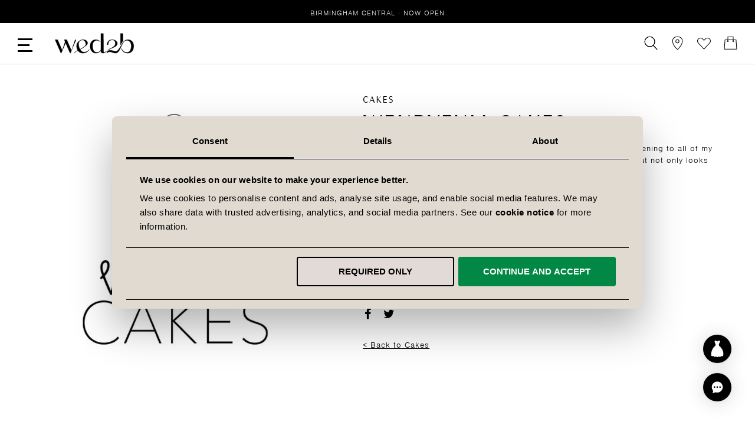

--- FILE ---
content_type: text/html; charset=utf-8
request_url: https://www.google.com/recaptcha/api2/anchor?ar=1&k=6Lf7yTcaAAAAAFeAK4dvakmyfNfJBTVeajVjyvXl&co=aHR0cHM6Ly93d3cud2VkMmIuY29tOjQ0Mw..&hl=en&v=PoyoqOPhxBO7pBk68S4YbpHZ&theme=light&size=invisible&badge=inline&anchor-ms=20000&execute-ms=30000&cb=7f99xvgwrnh0
body_size: 48892
content:
<!DOCTYPE HTML><html dir="ltr" lang="en"><head><meta http-equiv="Content-Type" content="text/html; charset=UTF-8">
<meta http-equiv="X-UA-Compatible" content="IE=edge">
<title>reCAPTCHA</title>
<style type="text/css">
/* cyrillic-ext */
@font-face {
  font-family: 'Roboto';
  font-style: normal;
  font-weight: 400;
  font-stretch: 100%;
  src: url(//fonts.gstatic.com/s/roboto/v48/KFO7CnqEu92Fr1ME7kSn66aGLdTylUAMa3GUBHMdazTgWw.woff2) format('woff2');
  unicode-range: U+0460-052F, U+1C80-1C8A, U+20B4, U+2DE0-2DFF, U+A640-A69F, U+FE2E-FE2F;
}
/* cyrillic */
@font-face {
  font-family: 'Roboto';
  font-style: normal;
  font-weight: 400;
  font-stretch: 100%;
  src: url(//fonts.gstatic.com/s/roboto/v48/KFO7CnqEu92Fr1ME7kSn66aGLdTylUAMa3iUBHMdazTgWw.woff2) format('woff2');
  unicode-range: U+0301, U+0400-045F, U+0490-0491, U+04B0-04B1, U+2116;
}
/* greek-ext */
@font-face {
  font-family: 'Roboto';
  font-style: normal;
  font-weight: 400;
  font-stretch: 100%;
  src: url(//fonts.gstatic.com/s/roboto/v48/KFO7CnqEu92Fr1ME7kSn66aGLdTylUAMa3CUBHMdazTgWw.woff2) format('woff2');
  unicode-range: U+1F00-1FFF;
}
/* greek */
@font-face {
  font-family: 'Roboto';
  font-style: normal;
  font-weight: 400;
  font-stretch: 100%;
  src: url(//fonts.gstatic.com/s/roboto/v48/KFO7CnqEu92Fr1ME7kSn66aGLdTylUAMa3-UBHMdazTgWw.woff2) format('woff2');
  unicode-range: U+0370-0377, U+037A-037F, U+0384-038A, U+038C, U+038E-03A1, U+03A3-03FF;
}
/* math */
@font-face {
  font-family: 'Roboto';
  font-style: normal;
  font-weight: 400;
  font-stretch: 100%;
  src: url(//fonts.gstatic.com/s/roboto/v48/KFO7CnqEu92Fr1ME7kSn66aGLdTylUAMawCUBHMdazTgWw.woff2) format('woff2');
  unicode-range: U+0302-0303, U+0305, U+0307-0308, U+0310, U+0312, U+0315, U+031A, U+0326-0327, U+032C, U+032F-0330, U+0332-0333, U+0338, U+033A, U+0346, U+034D, U+0391-03A1, U+03A3-03A9, U+03B1-03C9, U+03D1, U+03D5-03D6, U+03F0-03F1, U+03F4-03F5, U+2016-2017, U+2034-2038, U+203C, U+2040, U+2043, U+2047, U+2050, U+2057, U+205F, U+2070-2071, U+2074-208E, U+2090-209C, U+20D0-20DC, U+20E1, U+20E5-20EF, U+2100-2112, U+2114-2115, U+2117-2121, U+2123-214F, U+2190, U+2192, U+2194-21AE, U+21B0-21E5, U+21F1-21F2, U+21F4-2211, U+2213-2214, U+2216-22FF, U+2308-230B, U+2310, U+2319, U+231C-2321, U+2336-237A, U+237C, U+2395, U+239B-23B7, U+23D0, U+23DC-23E1, U+2474-2475, U+25AF, U+25B3, U+25B7, U+25BD, U+25C1, U+25CA, U+25CC, U+25FB, U+266D-266F, U+27C0-27FF, U+2900-2AFF, U+2B0E-2B11, U+2B30-2B4C, U+2BFE, U+3030, U+FF5B, U+FF5D, U+1D400-1D7FF, U+1EE00-1EEFF;
}
/* symbols */
@font-face {
  font-family: 'Roboto';
  font-style: normal;
  font-weight: 400;
  font-stretch: 100%;
  src: url(//fonts.gstatic.com/s/roboto/v48/KFO7CnqEu92Fr1ME7kSn66aGLdTylUAMaxKUBHMdazTgWw.woff2) format('woff2');
  unicode-range: U+0001-000C, U+000E-001F, U+007F-009F, U+20DD-20E0, U+20E2-20E4, U+2150-218F, U+2190, U+2192, U+2194-2199, U+21AF, U+21E6-21F0, U+21F3, U+2218-2219, U+2299, U+22C4-22C6, U+2300-243F, U+2440-244A, U+2460-24FF, U+25A0-27BF, U+2800-28FF, U+2921-2922, U+2981, U+29BF, U+29EB, U+2B00-2BFF, U+4DC0-4DFF, U+FFF9-FFFB, U+10140-1018E, U+10190-1019C, U+101A0, U+101D0-101FD, U+102E0-102FB, U+10E60-10E7E, U+1D2C0-1D2D3, U+1D2E0-1D37F, U+1F000-1F0FF, U+1F100-1F1AD, U+1F1E6-1F1FF, U+1F30D-1F30F, U+1F315, U+1F31C, U+1F31E, U+1F320-1F32C, U+1F336, U+1F378, U+1F37D, U+1F382, U+1F393-1F39F, U+1F3A7-1F3A8, U+1F3AC-1F3AF, U+1F3C2, U+1F3C4-1F3C6, U+1F3CA-1F3CE, U+1F3D4-1F3E0, U+1F3ED, U+1F3F1-1F3F3, U+1F3F5-1F3F7, U+1F408, U+1F415, U+1F41F, U+1F426, U+1F43F, U+1F441-1F442, U+1F444, U+1F446-1F449, U+1F44C-1F44E, U+1F453, U+1F46A, U+1F47D, U+1F4A3, U+1F4B0, U+1F4B3, U+1F4B9, U+1F4BB, U+1F4BF, U+1F4C8-1F4CB, U+1F4D6, U+1F4DA, U+1F4DF, U+1F4E3-1F4E6, U+1F4EA-1F4ED, U+1F4F7, U+1F4F9-1F4FB, U+1F4FD-1F4FE, U+1F503, U+1F507-1F50B, U+1F50D, U+1F512-1F513, U+1F53E-1F54A, U+1F54F-1F5FA, U+1F610, U+1F650-1F67F, U+1F687, U+1F68D, U+1F691, U+1F694, U+1F698, U+1F6AD, U+1F6B2, U+1F6B9-1F6BA, U+1F6BC, U+1F6C6-1F6CF, U+1F6D3-1F6D7, U+1F6E0-1F6EA, U+1F6F0-1F6F3, U+1F6F7-1F6FC, U+1F700-1F7FF, U+1F800-1F80B, U+1F810-1F847, U+1F850-1F859, U+1F860-1F887, U+1F890-1F8AD, U+1F8B0-1F8BB, U+1F8C0-1F8C1, U+1F900-1F90B, U+1F93B, U+1F946, U+1F984, U+1F996, U+1F9E9, U+1FA00-1FA6F, U+1FA70-1FA7C, U+1FA80-1FA89, U+1FA8F-1FAC6, U+1FACE-1FADC, U+1FADF-1FAE9, U+1FAF0-1FAF8, U+1FB00-1FBFF;
}
/* vietnamese */
@font-face {
  font-family: 'Roboto';
  font-style: normal;
  font-weight: 400;
  font-stretch: 100%;
  src: url(//fonts.gstatic.com/s/roboto/v48/KFO7CnqEu92Fr1ME7kSn66aGLdTylUAMa3OUBHMdazTgWw.woff2) format('woff2');
  unicode-range: U+0102-0103, U+0110-0111, U+0128-0129, U+0168-0169, U+01A0-01A1, U+01AF-01B0, U+0300-0301, U+0303-0304, U+0308-0309, U+0323, U+0329, U+1EA0-1EF9, U+20AB;
}
/* latin-ext */
@font-face {
  font-family: 'Roboto';
  font-style: normal;
  font-weight: 400;
  font-stretch: 100%;
  src: url(//fonts.gstatic.com/s/roboto/v48/KFO7CnqEu92Fr1ME7kSn66aGLdTylUAMa3KUBHMdazTgWw.woff2) format('woff2');
  unicode-range: U+0100-02BA, U+02BD-02C5, U+02C7-02CC, U+02CE-02D7, U+02DD-02FF, U+0304, U+0308, U+0329, U+1D00-1DBF, U+1E00-1E9F, U+1EF2-1EFF, U+2020, U+20A0-20AB, U+20AD-20C0, U+2113, U+2C60-2C7F, U+A720-A7FF;
}
/* latin */
@font-face {
  font-family: 'Roboto';
  font-style: normal;
  font-weight: 400;
  font-stretch: 100%;
  src: url(//fonts.gstatic.com/s/roboto/v48/KFO7CnqEu92Fr1ME7kSn66aGLdTylUAMa3yUBHMdazQ.woff2) format('woff2');
  unicode-range: U+0000-00FF, U+0131, U+0152-0153, U+02BB-02BC, U+02C6, U+02DA, U+02DC, U+0304, U+0308, U+0329, U+2000-206F, U+20AC, U+2122, U+2191, U+2193, U+2212, U+2215, U+FEFF, U+FFFD;
}
/* cyrillic-ext */
@font-face {
  font-family: 'Roboto';
  font-style: normal;
  font-weight: 500;
  font-stretch: 100%;
  src: url(//fonts.gstatic.com/s/roboto/v48/KFO7CnqEu92Fr1ME7kSn66aGLdTylUAMa3GUBHMdazTgWw.woff2) format('woff2');
  unicode-range: U+0460-052F, U+1C80-1C8A, U+20B4, U+2DE0-2DFF, U+A640-A69F, U+FE2E-FE2F;
}
/* cyrillic */
@font-face {
  font-family: 'Roboto';
  font-style: normal;
  font-weight: 500;
  font-stretch: 100%;
  src: url(//fonts.gstatic.com/s/roboto/v48/KFO7CnqEu92Fr1ME7kSn66aGLdTylUAMa3iUBHMdazTgWw.woff2) format('woff2');
  unicode-range: U+0301, U+0400-045F, U+0490-0491, U+04B0-04B1, U+2116;
}
/* greek-ext */
@font-face {
  font-family: 'Roboto';
  font-style: normal;
  font-weight: 500;
  font-stretch: 100%;
  src: url(//fonts.gstatic.com/s/roboto/v48/KFO7CnqEu92Fr1ME7kSn66aGLdTylUAMa3CUBHMdazTgWw.woff2) format('woff2');
  unicode-range: U+1F00-1FFF;
}
/* greek */
@font-face {
  font-family: 'Roboto';
  font-style: normal;
  font-weight: 500;
  font-stretch: 100%;
  src: url(//fonts.gstatic.com/s/roboto/v48/KFO7CnqEu92Fr1ME7kSn66aGLdTylUAMa3-UBHMdazTgWw.woff2) format('woff2');
  unicode-range: U+0370-0377, U+037A-037F, U+0384-038A, U+038C, U+038E-03A1, U+03A3-03FF;
}
/* math */
@font-face {
  font-family: 'Roboto';
  font-style: normal;
  font-weight: 500;
  font-stretch: 100%;
  src: url(//fonts.gstatic.com/s/roboto/v48/KFO7CnqEu92Fr1ME7kSn66aGLdTylUAMawCUBHMdazTgWw.woff2) format('woff2');
  unicode-range: U+0302-0303, U+0305, U+0307-0308, U+0310, U+0312, U+0315, U+031A, U+0326-0327, U+032C, U+032F-0330, U+0332-0333, U+0338, U+033A, U+0346, U+034D, U+0391-03A1, U+03A3-03A9, U+03B1-03C9, U+03D1, U+03D5-03D6, U+03F0-03F1, U+03F4-03F5, U+2016-2017, U+2034-2038, U+203C, U+2040, U+2043, U+2047, U+2050, U+2057, U+205F, U+2070-2071, U+2074-208E, U+2090-209C, U+20D0-20DC, U+20E1, U+20E5-20EF, U+2100-2112, U+2114-2115, U+2117-2121, U+2123-214F, U+2190, U+2192, U+2194-21AE, U+21B0-21E5, U+21F1-21F2, U+21F4-2211, U+2213-2214, U+2216-22FF, U+2308-230B, U+2310, U+2319, U+231C-2321, U+2336-237A, U+237C, U+2395, U+239B-23B7, U+23D0, U+23DC-23E1, U+2474-2475, U+25AF, U+25B3, U+25B7, U+25BD, U+25C1, U+25CA, U+25CC, U+25FB, U+266D-266F, U+27C0-27FF, U+2900-2AFF, U+2B0E-2B11, U+2B30-2B4C, U+2BFE, U+3030, U+FF5B, U+FF5D, U+1D400-1D7FF, U+1EE00-1EEFF;
}
/* symbols */
@font-face {
  font-family: 'Roboto';
  font-style: normal;
  font-weight: 500;
  font-stretch: 100%;
  src: url(//fonts.gstatic.com/s/roboto/v48/KFO7CnqEu92Fr1ME7kSn66aGLdTylUAMaxKUBHMdazTgWw.woff2) format('woff2');
  unicode-range: U+0001-000C, U+000E-001F, U+007F-009F, U+20DD-20E0, U+20E2-20E4, U+2150-218F, U+2190, U+2192, U+2194-2199, U+21AF, U+21E6-21F0, U+21F3, U+2218-2219, U+2299, U+22C4-22C6, U+2300-243F, U+2440-244A, U+2460-24FF, U+25A0-27BF, U+2800-28FF, U+2921-2922, U+2981, U+29BF, U+29EB, U+2B00-2BFF, U+4DC0-4DFF, U+FFF9-FFFB, U+10140-1018E, U+10190-1019C, U+101A0, U+101D0-101FD, U+102E0-102FB, U+10E60-10E7E, U+1D2C0-1D2D3, U+1D2E0-1D37F, U+1F000-1F0FF, U+1F100-1F1AD, U+1F1E6-1F1FF, U+1F30D-1F30F, U+1F315, U+1F31C, U+1F31E, U+1F320-1F32C, U+1F336, U+1F378, U+1F37D, U+1F382, U+1F393-1F39F, U+1F3A7-1F3A8, U+1F3AC-1F3AF, U+1F3C2, U+1F3C4-1F3C6, U+1F3CA-1F3CE, U+1F3D4-1F3E0, U+1F3ED, U+1F3F1-1F3F3, U+1F3F5-1F3F7, U+1F408, U+1F415, U+1F41F, U+1F426, U+1F43F, U+1F441-1F442, U+1F444, U+1F446-1F449, U+1F44C-1F44E, U+1F453, U+1F46A, U+1F47D, U+1F4A3, U+1F4B0, U+1F4B3, U+1F4B9, U+1F4BB, U+1F4BF, U+1F4C8-1F4CB, U+1F4D6, U+1F4DA, U+1F4DF, U+1F4E3-1F4E6, U+1F4EA-1F4ED, U+1F4F7, U+1F4F9-1F4FB, U+1F4FD-1F4FE, U+1F503, U+1F507-1F50B, U+1F50D, U+1F512-1F513, U+1F53E-1F54A, U+1F54F-1F5FA, U+1F610, U+1F650-1F67F, U+1F687, U+1F68D, U+1F691, U+1F694, U+1F698, U+1F6AD, U+1F6B2, U+1F6B9-1F6BA, U+1F6BC, U+1F6C6-1F6CF, U+1F6D3-1F6D7, U+1F6E0-1F6EA, U+1F6F0-1F6F3, U+1F6F7-1F6FC, U+1F700-1F7FF, U+1F800-1F80B, U+1F810-1F847, U+1F850-1F859, U+1F860-1F887, U+1F890-1F8AD, U+1F8B0-1F8BB, U+1F8C0-1F8C1, U+1F900-1F90B, U+1F93B, U+1F946, U+1F984, U+1F996, U+1F9E9, U+1FA00-1FA6F, U+1FA70-1FA7C, U+1FA80-1FA89, U+1FA8F-1FAC6, U+1FACE-1FADC, U+1FADF-1FAE9, U+1FAF0-1FAF8, U+1FB00-1FBFF;
}
/* vietnamese */
@font-face {
  font-family: 'Roboto';
  font-style: normal;
  font-weight: 500;
  font-stretch: 100%;
  src: url(//fonts.gstatic.com/s/roboto/v48/KFO7CnqEu92Fr1ME7kSn66aGLdTylUAMa3OUBHMdazTgWw.woff2) format('woff2');
  unicode-range: U+0102-0103, U+0110-0111, U+0128-0129, U+0168-0169, U+01A0-01A1, U+01AF-01B0, U+0300-0301, U+0303-0304, U+0308-0309, U+0323, U+0329, U+1EA0-1EF9, U+20AB;
}
/* latin-ext */
@font-face {
  font-family: 'Roboto';
  font-style: normal;
  font-weight: 500;
  font-stretch: 100%;
  src: url(//fonts.gstatic.com/s/roboto/v48/KFO7CnqEu92Fr1ME7kSn66aGLdTylUAMa3KUBHMdazTgWw.woff2) format('woff2');
  unicode-range: U+0100-02BA, U+02BD-02C5, U+02C7-02CC, U+02CE-02D7, U+02DD-02FF, U+0304, U+0308, U+0329, U+1D00-1DBF, U+1E00-1E9F, U+1EF2-1EFF, U+2020, U+20A0-20AB, U+20AD-20C0, U+2113, U+2C60-2C7F, U+A720-A7FF;
}
/* latin */
@font-face {
  font-family: 'Roboto';
  font-style: normal;
  font-weight: 500;
  font-stretch: 100%;
  src: url(//fonts.gstatic.com/s/roboto/v48/KFO7CnqEu92Fr1ME7kSn66aGLdTylUAMa3yUBHMdazQ.woff2) format('woff2');
  unicode-range: U+0000-00FF, U+0131, U+0152-0153, U+02BB-02BC, U+02C6, U+02DA, U+02DC, U+0304, U+0308, U+0329, U+2000-206F, U+20AC, U+2122, U+2191, U+2193, U+2212, U+2215, U+FEFF, U+FFFD;
}
/* cyrillic-ext */
@font-face {
  font-family: 'Roboto';
  font-style: normal;
  font-weight: 900;
  font-stretch: 100%;
  src: url(//fonts.gstatic.com/s/roboto/v48/KFO7CnqEu92Fr1ME7kSn66aGLdTylUAMa3GUBHMdazTgWw.woff2) format('woff2');
  unicode-range: U+0460-052F, U+1C80-1C8A, U+20B4, U+2DE0-2DFF, U+A640-A69F, U+FE2E-FE2F;
}
/* cyrillic */
@font-face {
  font-family: 'Roboto';
  font-style: normal;
  font-weight: 900;
  font-stretch: 100%;
  src: url(//fonts.gstatic.com/s/roboto/v48/KFO7CnqEu92Fr1ME7kSn66aGLdTylUAMa3iUBHMdazTgWw.woff2) format('woff2');
  unicode-range: U+0301, U+0400-045F, U+0490-0491, U+04B0-04B1, U+2116;
}
/* greek-ext */
@font-face {
  font-family: 'Roboto';
  font-style: normal;
  font-weight: 900;
  font-stretch: 100%;
  src: url(//fonts.gstatic.com/s/roboto/v48/KFO7CnqEu92Fr1ME7kSn66aGLdTylUAMa3CUBHMdazTgWw.woff2) format('woff2');
  unicode-range: U+1F00-1FFF;
}
/* greek */
@font-face {
  font-family: 'Roboto';
  font-style: normal;
  font-weight: 900;
  font-stretch: 100%;
  src: url(//fonts.gstatic.com/s/roboto/v48/KFO7CnqEu92Fr1ME7kSn66aGLdTylUAMa3-UBHMdazTgWw.woff2) format('woff2');
  unicode-range: U+0370-0377, U+037A-037F, U+0384-038A, U+038C, U+038E-03A1, U+03A3-03FF;
}
/* math */
@font-face {
  font-family: 'Roboto';
  font-style: normal;
  font-weight: 900;
  font-stretch: 100%;
  src: url(//fonts.gstatic.com/s/roboto/v48/KFO7CnqEu92Fr1ME7kSn66aGLdTylUAMawCUBHMdazTgWw.woff2) format('woff2');
  unicode-range: U+0302-0303, U+0305, U+0307-0308, U+0310, U+0312, U+0315, U+031A, U+0326-0327, U+032C, U+032F-0330, U+0332-0333, U+0338, U+033A, U+0346, U+034D, U+0391-03A1, U+03A3-03A9, U+03B1-03C9, U+03D1, U+03D5-03D6, U+03F0-03F1, U+03F4-03F5, U+2016-2017, U+2034-2038, U+203C, U+2040, U+2043, U+2047, U+2050, U+2057, U+205F, U+2070-2071, U+2074-208E, U+2090-209C, U+20D0-20DC, U+20E1, U+20E5-20EF, U+2100-2112, U+2114-2115, U+2117-2121, U+2123-214F, U+2190, U+2192, U+2194-21AE, U+21B0-21E5, U+21F1-21F2, U+21F4-2211, U+2213-2214, U+2216-22FF, U+2308-230B, U+2310, U+2319, U+231C-2321, U+2336-237A, U+237C, U+2395, U+239B-23B7, U+23D0, U+23DC-23E1, U+2474-2475, U+25AF, U+25B3, U+25B7, U+25BD, U+25C1, U+25CA, U+25CC, U+25FB, U+266D-266F, U+27C0-27FF, U+2900-2AFF, U+2B0E-2B11, U+2B30-2B4C, U+2BFE, U+3030, U+FF5B, U+FF5D, U+1D400-1D7FF, U+1EE00-1EEFF;
}
/* symbols */
@font-face {
  font-family: 'Roboto';
  font-style: normal;
  font-weight: 900;
  font-stretch: 100%;
  src: url(//fonts.gstatic.com/s/roboto/v48/KFO7CnqEu92Fr1ME7kSn66aGLdTylUAMaxKUBHMdazTgWw.woff2) format('woff2');
  unicode-range: U+0001-000C, U+000E-001F, U+007F-009F, U+20DD-20E0, U+20E2-20E4, U+2150-218F, U+2190, U+2192, U+2194-2199, U+21AF, U+21E6-21F0, U+21F3, U+2218-2219, U+2299, U+22C4-22C6, U+2300-243F, U+2440-244A, U+2460-24FF, U+25A0-27BF, U+2800-28FF, U+2921-2922, U+2981, U+29BF, U+29EB, U+2B00-2BFF, U+4DC0-4DFF, U+FFF9-FFFB, U+10140-1018E, U+10190-1019C, U+101A0, U+101D0-101FD, U+102E0-102FB, U+10E60-10E7E, U+1D2C0-1D2D3, U+1D2E0-1D37F, U+1F000-1F0FF, U+1F100-1F1AD, U+1F1E6-1F1FF, U+1F30D-1F30F, U+1F315, U+1F31C, U+1F31E, U+1F320-1F32C, U+1F336, U+1F378, U+1F37D, U+1F382, U+1F393-1F39F, U+1F3A7-1F3A8, U+1F3AC-1F3AF, U+1F3C2, U+1F3C4-1F3C6, U+1F3CA-1F3CE, U+1F3D4-1F3E0, U+1F3ED, U+1F3F1-1F3F3, U+1F3F5-1F3F7, U+1F408, U+1F415, U+1F41F, U+1F426, U+1F43F, U+1F441-1F442, U+1F444, U+1F446-1F449, U+1F44C-1F44E, U+1F453, U+1F46A, U+1F47D, U+1F4A3, U+1F4B0, U+1F4B3, U+1F4B9, U+1F4BB, U+1F4BF, U+1F4C8-1F4CB, U+1F4D6, U+1F4DA, U+1F4DF, U+1F4E3-1F4E6, U+1F4EA-1F4ED, U+1F4F7, U+1F4F9-1F4FB, U+1F4FD-1F4FE, U+1F503, U+1F507-1F50B, U+1F50D, U+1F512-1F513, U+1F53E-1F54A, U+1F54F-1F5FA, U+1F610, U+1F650-1F67F, U+1F687, U+1F68D, U+1F691, U+1F694, U+1F698, U+1F6AD, U+1F6B2, U+1F6B9-1F6BA, U+1F6BC, U+1F6C6-1F6CF, U+1F6D3-1F6D7, U+1F6E0-1F6EA, U+1F6F0-1F6F3, U+1F6F7-1F6FC, U+1F700-1F7FF, U+1F800-1F80B, U+1F810-1F847, U+1F850-1F859, U+1F860-1F887, U+1F890-1F8AD, U+1F8B0-1F8BB, U+1F8C0-1F8C1, U+1F900-1F90B, U+1F93B, U+1F946, U+1F984, U+1F996, U+1F9E9, U+1FA00-1FA6F, U+1FA70-1FA7C, U+1FA80-1FA89, U+1FA8F-1FAC6, U+1FACE-1FADC, U+1FADF-1FAE9, U+1FAF0-1FAF8, U+1FB00-1FBFF;
}
/* vietnamese */
@font-face {
  font-family: 'Roboto';
  font-style: normal;
  font-weight: 900;
  font-stretch: 100%;
  src: url(//fonts.gstatic.com/s/roboto/v48/KFO7CnqEu92Fr1ME7kSn66aGLdTylUAMa3OUBHMdazTgWw.woff2) format('woff2');
  unicode-range: U+0102-0103, U+0110-0111, U+0128-0129, U+0168-0169, U+01A0-01A1, U+01AF-01B0, U+0300-0301, U+0303-0304, U+0308-0309, U+0323, U+0329, U+1EA0-1EF9, U+20AB;
}
/* latin-ext */
@font-face {
  font-family: 'Roboto';
  font-style: normal;
  font-weight: 900;
  font-stretch: 100%;
  src: url(//fonts.gstatic.com/s/roboto/v48/KFO7CnqEu92Fr1ME7kSn66aGLdTylUAMa3KUBHMdazTgWw.woff2) format('woff2');
  unicode-range: U+0100-02BA, U+02BD-02C5, U+02C7-02CC, U+02CE-02D7, U+02DD-02FF, U+0304, U+0308, U+0329, U+1D00-1DBF, U+1E00-1E9F, U+1EF2-1EFF, U+2020, U+20A0-20AB, U+20AD-20C0, U+2113, U+2C60-2C7F, U+A720-A7FF;
}
/* latin */
@font-face {
  font-family: 'Roboto';
  font-style: normal;
  font-weight: 900;
  font-stretch: 100%;
  src: url(//fonts.gstatic.com/s/roboto/v48/KFO7CnqEu92Fr1ME7kSn66aGLdTylUAMa3yUBHMdazQ.woff2) format('woff2');
  unicode-range: U+0000-00FF, U+0131, U+0152-0153, U+02BB-02BC, U+02C6, U+02DA, U+02DC, U+0304, U+0308, U+0329, U+2000-206F, U+20AC, U+2122, U+2191, U+2193, U+2212, U+2215, U+FEFF, U+FFFD;
}

</style>
<link rel="stylesheet" type="text/css" href="https://www.gstatic.com/recaptcha/releases/PoyoqOPhxBO7pBk68S4YbpHZ/styles__ltr.css">
<script nonce="mbOAxqgMdsdBcZBEVpxMSQ" type="text/javascript">window['__recaptcha_api'] = 'https://www.google.com/recaptcha/api2/';</script>
<script type="text/javascript" src="https://www.gstatic.com/recaptcha/releases/PoyoqOPhxBO7pBk68S4YbpHZ/recaptcha__en.js" nonce="mbOAxqgMdsdBcZBEVpxMSQ">
      
    </script></head>
<body><div id="rc-anchor-alert" class="rc-anchor-alert"></div>
<input type="hidden" id="recaptcha-token" value="[base64]">
<script type="text/javascript" nonce="mbOAxqgMdsdBcZBEVpxMSQ">
      recaptcha.anchor.Main.init("[\x22ainput\x22,[\x22bgdata\x22,\x22\x22,\[base64]/[base64]/[base64]/[base64]/[base64]/[base64]/KGcoTywyNTMsTy5PKSxVRyhPLEMpKTpnKE8sMjUzLEMpLE8pKSxsKSksTykpfSxieT1mdW5jdGlvbihDLE8sdSxsKXtmb3IobD0odT1SKEMpLDApO08+MDtPLS0pbD1sPDw4fFooQyk7ZyhDLHUsbCl9LFVHPWZ1bmN0aW9uKEMsTyl7Qy5pLmxlbmd0aD4xMDQ/[base64]/[base64]/[base64]/[base64]/[base64]/[base64]/[base64]\\u003d\x22,\[base64]\\u003d\\u003d\x22,\x22b04sasKhwqrDiXHDhgQxw4nCtX/Dg8OnUsKzwrN5wo7DjcKBwro1wrTCisKyw590w4hmwrvDrMOAw4/CrTzDhxrCj8OCbTTCocK5FMOgwpLCvEjDgcK+w7ZNf8Kuw78JA8O3dcK7woYyPcKQw6PDn8OKRDjCjVvDoVYVwrsQW29KNRTDh23Co8O4NRtRw4EtwpNrw7vDh8KAw4kKP8Ksw6p5wpkjwqnCsTHDj23CvMK7w4HDr1/Cs8O+wo7CqyDCosOzR8KHGx7ClQvCn0fDpMOGOkRLwqrDjcOqw6Z7RhNOwrbDtWfDkMK6USTCtMOUw77CpsKUwpHCkMK7wrsywo/CvEvCoCPCvVDDiMKaKBrDsMKjGsO+RcOuC1lLw6bCjU3Dlh0Rw4zChMOSwoVfCsKiPyBREsKsw5UTwrnChsOZJMKjYRp3wpvDq23DkkQoJAbDgsOYwp5Gw6RMwr/CpHfCqcOpWcOcwr4oO8OpHMKkw7XDkXEzN8OdU0zCgx/DtT8WaMOyw6bDg0syeMKRwqFQJsO7UgjCsMKiPMK3QMOBBTjCrsOxP8O8FUMOeGTDlMKCP8KWwrdNE2ZWw4sdVsKqw6HDtcOmE8KpwrZTV2vDskbCpG9NJsKpP8ONw4XDoR/DtsKELcO0GHfCh8OdGU0ydiDCihzChMOww6XDiyjDh0xDw4JqcSAJElBOd8KrwqHDgQHCkjXDjcOyw7c4wqZLwo4OQsKlccOmw5lhHTE3Yk7DtHMbfsOawrNnwq/[base64]/w6nDsUJYwpkTwqFXwp4uwq7CgF/CgMKHKhvCq2PDpcOBGGDCmMKuaiHCtMOyd2Qiw4/CuHbDv8OOWMKTaw/CtMKBw5vDrsKVwrnDgEQVUHhCTcKIFklZwoFzYsOIwrpLN3huw7/CuRE1JyB5w5HDkMOvFsOGw5FWw5N5w7UhwrLDkFp5KQlFOjtOEHfCqcOSbzMCK1LDvGDDnCHDnsObNndQNH8Te8KXwr/DqEZdNSQsw4LChcOgIsO5w54wcsOrDnINN3fCiMK+BAnCsSdpd8K2w6fCk8KREMKeCcOABR3DosOjwrPDhDHDlV59RMKHwqXDrcOfw7ZXw5gOw5PCqlHDmDpZGsOCwozCk8KWIDRFaMK+w5ZDwrTDtF3CocK5QH8ow4oywo5yU8KOagIMb8OVU8O/w7PCpw10wr1jwrPDn2oTwoI/w63DncKZZ8KBw4rDlXJJw4NwGg8Mw6rDocKTw4/DuMOAdn7Dn0/[base64]/BcKReMKMwobCisKxw5XDksKFw5hCwqPCh8OTNsOmCMOjQhLCksOfwrJEwqEiwrglbzvCtgzCrAFYGcOsNC7Dv8KvdcKvdkDCrsO1AsOLc3LDm8OPVirDiRfDnsOMNsKTPSjDkMKoSEUoXEtnUsOkNw4Vw6dPSsKow7htw7rCklI4wp/CrcKMw77DhMKUKcKwcgNiNDQ1WwrDisOYE2t4F8OiXXrCtcKUw5fCtWw9w4nDisOybCEQwrkzMMKSXsKmTinCksKnwqA3S0DDhMOONcOkw5M8wrHDlRfCuBbDhQNWw5wWwqHDkcOqwrcVN2/Dq8ODwonDoCN2w6TDhsKSDcKZwobDrxHDiMOuwo/CrsK7wofDu8OdwrfDrHrDksOzw4NTRj1pwpbCnsOJw7DDuTM/NxnCpGVeacKnNsOow7DDvcKow6l3wqdCScO4ZS3DkAfDp1DDgcKnP8Oxw6NPKcO9ZMOGwrXCssOCMsOWXcO4w5jDpRk+UcKPMG/CrlnCrHzDvUh3w4gDKw7CosK0wo7DucKTOcKCAMK4dMKLZ8KeFX5AwpcyV1chwrPCocOVNjTDrcKqK8OowocywqIse8OLwqrDiMOhPcOVOiTDk8KZJSVRRW/[base64]/CgUJPMcKLworDgBDCjn/Cn21PHMOGwokCAg4zHMKUwrQDw6DCg8Ouw5VcwqnDpB8UwpjCogzCjcKnwp5GQ2rChxXDs1PCkz7Dv8OwwrZBwpjCpVhDIsKRQSbDqjpdEyDCswXDhsOGw4zCkMO0wrPDkyLCpVs/f8OowqDCmMOeWsK2w4UowpLDr8KTwoFHwrc/w45qBsOUwp1oKcO7woEcw79oTcKUw5ZCw6rDrX9pwqjDqMKvXlXCuRZxHSTCssOWVcONw7fCu8Ouwp8xKlXDgsO6w67Cu8KCV8KWAVvCq3Nlw71Kw6zCjcKNwqbCvMKSV8KQw6B3wqIJwq/CosO4S2FuSldDwpF8wqQNwqvCq8Ksw7fDix3DhkzDhcKvJTnClMK2fcODWMK0YMK4OQDCosOaw5EMwprCozY2NCTChMKqwqAtVcKGMErCjRfDsn8xwplxTCx9wrM1ecOQGXvCtSjCoMOow6trw4UBw7jCu1vDnsKCwps4woR8wqBxwqccAALCu8KvwpwHLsKTYcK/wqN3Xid2FBYlDMKaw7EWw6HDnHI+wpXDhQI3U8K9L8KLVMKCYsKdw7RLU8OWw5kGw4XDjwVHwogKDcKuwoYQGjt8wowfL2DDpkN0wrVbI8O1w6TCisKVQFhUwp4AJgfCnkjDucKow5VXwoMFw6/Cu1HDicKKwojDrcOwfhwKw4fCpErCucOhUSzCnMOoPcKvwo3CsBHCucOgI8ONEUrDnk9uwqPDhsKPQ8KNwr/Ct8Oww6rDvhMTwpzCvz4KwpkKwqhQwpPCpcOeBF/[base64]/[base64]/[base64]/DiQ5Rw7NZwqh9w5oGwrvDiygIQMKvc8ORw6DDucOqw6k9wpbDuMOqw5DDg3cxwqAvw6LDrH/Cl3LDjQbCr3/CksKzw6jDnsOPYHN8wq45wofDrkrCgMKEwr/Digd0PUTDvsOIQ2kPLsOaYiIywrrDvxnCt8KrEGnCj8OTK8KTw7DCkMOjwo3DvcOkwrvChmhswqctD8KLw44HwpUkwoLClCvDpcOyUgDChMOhdG7DgcOkb15zEsOaa8KBwpDCrsOJwqrDhgQ0B0/Do8KMwrBlwo/DvkLDpMKow4vDicKuw7Fpw5PCvcKkSxvDvz5yNSbDjBRTw7R1GF/CoBDChcKsOA/DtsKtw5dFNyUEWMOGFMKvwpfDucK3wrDDvGEaUWvCsMOieMKHw4x5OGXCg8Krw6jCoUAyci7DjsO/e8K4wpbCjA9Aw69Bwo7Do8OwdcO2wp7Cql/ClmA4w77DnzBKwpbDmMKqwprCjsK3GcOEwpzCgHrCskrCnUppw4DDkSnCjsKaAX4MBMKjw5XDlCA6PTrDm8OkTsK3wqDDnizDocOlLsO/JUljcMOxUcOQbHgybcOfAsKow4LCnsKewpXCu1RFw6VZw6rDl8OSO8OPecKvO8O7M8O8VMKew7XDhkPCglvDq2lTCsKCw5nCvcO/wqXDvMK1IsONwoTDmRc7LT/DgQzDrSZjGMKnw7PDrinDiXwTFcOuwoBYwr5pVyTCrkgUUsKQwpvCp8ORw7BCMcKxKsKiw5RUwpYvwqPDosKTwpInBnHDosK/wpk0w4AaJcOYJ8Kkw5XDulI+NsKeWsOww7bDsMKCQTFGwpDDswrDu3bDjjdLQVUTEx3DscOfO1cWwqXDsBrCpn3CuMKiwrTDocKrfSjCvwvChmJwTXbDu1/ClB7DvcOVFw7Di8K1w6fDuHVDw65ewrzCqhrDhsKXAMOzwovDjMKgwpPDrSh6w4TDoQ5ww5nCgMOmwqbColhUwoXCpVzCo8KVCcO5w4PDukpGwpZ7ZznDhcOfwotfwpxse0NEw4LDql9HwqBywqbDqSoNYR5Nw6BBwo/Cvm1Lw65tw5TCrWXDn8OGPMOOw6nDqsKrb8Oww6svQ8Kdwr8Rw7QJw7rDmsOZNXMvw6nCkcOYwoNLw5rCoQ/DvcKhFSbDjS9vwrvCjMKrw7JbwoJ9ZcKHPEx3PTcRJ8KGRsKWwrNiTTHCksO8QVnDpsOBwonDr8K6w50OYMKGKcOxIMOedmwUw4QsHAPCv8KIw5ovw4AcJywYwqTDtTbDr8OFw59YwqpvTsOmOMKJwq8dwqwowrbDni7DnsKVDiNGw4zDsxfCnTHCh3rDgHTDlh/CvsOFwoVEccOBcXtXYcKsAcKSNBhwCCnCjyXDh8OSw7rCjnFMwpgqFGZhw5FLwrtEwrzDmWTDiHkaw5s+YTXCq8ONw4nCgsO6OH9zWMK9KlckwrtoScOVf8O/[base64]/Dv8KRw7XCmD/CsMKqwoDDgsKgw75MfkA8wp3CumfDrcKqV2FhT8OJaA1iw6zDpMKnw4fClhVXwoc0w7pQwoPDqsKCA1Uzw7LDiMO3RcO/w4pfLC7Ck8KyDD8awrF3G8K7w6bDtmXChk7Ch8OoEFXDssOdwrLDvcOwSm/Ck8OSw7Ele2TCqcKAwohcwrTCqE9xbETDnwrCkMOLbyPCjcKBcEREOMKoCMOcHsKcw5YOw4rDhD1dd8OWFcKtH8ObBsOJQWXCoUvCuRbCg8K0OsKJP8KVw7o8VsKuScKqwq45wpFlDgs0PcKYTQzDlsKmwrrDv8ONw7vCqsOxZMOfdMOjY8OvY8ONwol/wpvClDHCuGB2eXPCvcKJYXLDnywcelvDj2tbwqYSCsK5Zk3CpjN/woEzwqDCkEbDpcO9w5Qjw7Mjw7gMY3DDn8OOwppbeW5BwoLCgW7Cp8OHAMOMZ8Ozwr7DkB4+PyF+MBnCklbDkAjDj0nDmnwwZigFbcOaHB/Cnj7DlU/DtcOIwoTDusOgd8KAwpQ2YcO2bcKGw47CoTnClU9KZ8K+w6ZGOFkSRGghY8OeRG/[base64]/wqlRKsOLwoDDmC/DrMOmw6Rgwod/[base64]/Do8K+P8KOwpPDqnQqScO7wp5OWsOfGDrDuVANGEoEPVPChMKBw4bDn8KqwonDo8OFfcKyRxofw5fCjnN6wqoqS8KnTS7DnsK+w5XDmMO5wpHDn8KTHMKdAcKqw47CoSbDv8K6w6VrOWh+wrHCncOMSMOpKMKSM8KwwrgcK0AcYSVBQxvDmQHDnU3DvcKGwr/[base64]/FhcQw5/CiMKbw5sOw5jCn8OZw4kwVcOKW1jDhxcbanHDllXDp8OewqIDwppMICVFw4nCjDxHBkofQMOUw4LDkz7DnsOACsOnKR5vUyfCm0jCgsOHw5LCoQvCq8KfFcO/w7kJw6nDmsOHw6hSP8OnA8O+w4zCvi0oLzfDmyzCglfDh8K3VsO/ISUJw4F0Bn7Co8KEPMK4w592wrwuw58ywoTDucKxw4zDlnkZFlvDrcOmwrPDscORwqbCtzV6w4oKw5TDoVDDnsOUf8KUw4DDicK6BsKzW1sfGsKowrPDkw/[base64]/[base64]/XsKAVz1HR0/DscOld3tYw6/CrwnCl8K4AgXDvsOYEXNpw69kwpEdwqwnw6VtXMOOckXDm8K7OsOMN0lewpPCkSPCi8Ohw7d3w74AOMOTw7Vxwrp6w7/[base64]/DtGrDt2VvZMKBw4/DkcKAwo/Dgj7Dt8O6w4jDgUjCrCJ0w7A1w48MwqJrwq/DmsKmw4nCicOOwpAjWRAtL2bCkcOtwqs7ZcK7VHknwqs1w5/[base64]/wo8BEGfDil/[base64]/JsOzwqRiw61lKsKhYkcPYFEFScKcYnoHaMOLw4IODAnDmEfCiVYqeQk2w67CmcKdS8Khw59hI8KFwrAkV0bCiQzCkGlUwrpLw4HCuTnCo8Kbw6fDhC/CiUvCvRcCPcOzXsKTwqUGQVDDkMKzPMKowr3Cjy0EwpLDqMKnIXZfwqRxCsKxw5tvwo3DoiDDiCrDmmrDo1k5woAbfDLCpWbCnsKtw48TKm/Dk8KYeURYwpPDhMKuw7/Dtg0LR8OUwqoVw5oQIcOECMOLWMOzwrotMcOmLsKQVMOew5/Cj8OMRS8yKQ5zP1hhwqF5w63DqsKidcKHUFDDtcOKUU4QBcOEPsO1woLCoMK4UUNZw6nCqVLCmVfCjsK9wqPDrwsYw458EmfCnUbDuMORwr15DHF7PB3CmHvChTvDm8KeTsOxw43ChDMMw4PDlMK/EcOPJcKvwoAdS8O5LzhZGMOvwo8cCCB6NsOJw51KSWJpw6DDpG8zw53DuMKsTsOSVn7DhCElbXzCk0FefsOsJcKlD8Ohw5fDhMK3NSo5V8OyZh/[base64]/DgRDDvsKZECRLWAALOmDCgGhvcghRwoXCt8K5fcKYIlVKwr7DjFvChCjCgcK+wrbCtFZxNcOawqkhC8KjZyXDm1jChMObw7tNwrXDni/DusKORFcZw77DiMO5P8OEFMO9wr7Dlk7Csl4KUEPDv8OEwrvDvsKbLXTDj8OFwrDCqUJ8GWvCtsK8KsK+P3LDqsOaHcOJAlHDksOwLsKOZAvDmsKhKcO9w5cvw6x4wp3Cp8OzRsOgw5A/w41HcVPCkcO+b8Kfwp7Cr8OYwps/w4vCpMOJQG4LwrbDvMO8woNzw5fDn8KMw4UDwqDCr2XDmlNsLD9zw6AZwr3CtVbCgzbCtH1WO0MlP8OCDsO2w7bCkx/Dk1DCm8O+XwIAT8KtAQ0dw4g/[base64]/CpDrCssKvIMKzw45cHXUZIAhDwrdmJ1HDqcKlesOuVMKsNcKIwqrDnMKbRlYJPCfCjMO0Um/[base64]/Q8OAdDtSwqHDp8OuUURtRiDChcOYXErCmsKeb3dOVRsgw71TMn3DhcKJZsKAwoN7wrzCmcK5XkzDtz59LSYOI8Kmw4LDoXPCmMO0w6gPfXBowqdJDsKCbsO2woNyQFEQUMKCwqsFF3R/[base64]/CpcOMwrfDvsOTwrHCv8OkwqXDh8ODYsOWMCzCkUjDicOFHMKmwqNfDRZSGwHDoBV4WHLCjRQkw69la150ccKaw4TDmsKjwrjCuXfCtUzCkiMjScObeMOtwoENEjzCtHFnwptywprDvGRdwqXCrnPDtDhabwrDgxvDgjZUw5AAc8KTDMORBn/DisKUwobCp8Kmw7rDlMOsKsOoOcOFwrs9worDjcKSw5FAwq7CvMOKKiTCjz8JwqPDqR3Cr2/CgsKJwr0QwqjDoUjChB5XM8OYw7bCmsO1KgzCicO/[base64]/DlELCt0xCwoo/w7LDqiUuwpgjwqPClknDrhhbKT5XaSF7wqDCr8OUCMKBIDoTR8OGwoLCmcOYw4PDrcKBwqpzfhfClABewoElScOawq/Dn2fDq8KCw4oCw6fCtMKsZz/Cu8Ozw6zDp1cLEnLCkcOqwr17I1pDcMKPw7HCk8OMNlIzwq3ClMO0w6fCsMKLw54xB8OFfcO+w4Iiw4TDi2U1YXVzP8O1XSLCgsKKKiN0w7XCssKXw7BXJADDszjCqsOTH8OLZi/CqhFmw6YgAn7Dl8O0TcKSHFliRsKTQitJwr0qwojCt8Ozdj/Cp198w6PDk8Otwrw8wrfDtsO6wqTDiVrDmycXw7fChMOgwp5EHGt5wqJowoIXwqDCoWZLX2fCuwTCix5cLiYLCsOrH34+woVyLRxGWSzClFB4w4rDnMObwp13CV7CjlEawqxHw67DtRU1R8KedG95wqp6LMOQw68Xw4/CvWIWwrfDpcOmER/CoSPDnnMzwqM8AMKcw7IawqTCjMODw6XCjgFqfsK2aMO2DQvCklPDvcKSwrp+QsO+w5oAS8OYw6llwq1dL8K+An7Dj2fCm8KOBwY8w7gxFy7CtB9IwrPClMOQbcK3R8O+AsKlw47Dk8OjwrFaw4ZTUV/[base64]/[base64]/[base64]/CmETCiBTCj8OqXlp2aMOZXxnDg0ktAw4pwr/DuMKxDDVfCsO7QcKGwoYew4zDlcOww4FmEAAWJ2pRFMO3aMKyaMOoBB7DiUHDiXLCk2tRGhN7wrB+EWHDqkNMF8Ktwq4FRMKHw6ZowoVIw7fCksKRwrzDqibDo1DCtThfw7Frw7/DjcK/w5vCmhc6wqHDlGzDocKdw7IZw47CpAjCmwNLVUZZPk3CqcOwwqtPwoHDpwLDlsOuwqs2w63DmsK5FcKYcMO5OX7CoQMnw6XCj8O+wozCgcOcAcOwYgMWwqdhOUbDlcOxwp9Gw4PDil3DonHCk8O1VMO8w5Mvw7xKRmLCg23DpQtjXx3CvH/[base64]/CqcKRw5YlW0okE8KCw4fCsSkuCjwAGsKSw73DksOmw63DtMKEFMOYw6nDgcOIZVbDnsKCw7/CucOzw5MMR8OVwrLCuEPDmTjChMKHw7PDhmvDjXIrL38rw6sWDcK8OcKaw60Kw78pwpnDusOFw4QHwrTDik4vw7IOXsKEMTfDgAp7w6hAwoBtTUjCohVlwrUdNsKTwrgDF8OBwrgqw75KTsOYU28WCcK5BsKBfkI9w7chZ3jCgcOgC8Ksw77CqQPDoz/CrsOEw5XCmmVuZsOgw4bCqcOPdcONwq5zw57Dl8OXX8Kaf8OQw7DDjsOOOUs/wpsmJMKTAMOIw7PDhsKfMztRbMK5b8O+w4EHwqnDhMOSCsK7aMKyV3DClMKXwo1XYMKnOzR/OcODw75awoEQbcO/EcOPwpxBwow1w5TDj8O8SnXDrsOwwqdMMWHDuMKhPMOwTwzCsnfCoMKkd3xnWcK+G8KfAhYhfcOIKsO6VcKrdsKECg8AHUQyd8OhAgFOVTjDvhRaw4ZZXF1BWcO4XFjCv3N3w6Jxw7Z9UHYtw6rChsK2bExZwop2wo50wpHDlDHDrgjDsMKaKFnDhE/[base64]/wqnDlyUJTW4vcsKLAsOmc37CilnCncOQZXzCncKsN8OLcMKJwrs+HMOFO8OLBQcpN8Ozwp0XaVbDoMKhCcOuCsKmSFfDlcKLw7/[base64]/Dp8KOw45VEwLDrsObd8OcE8KMTcO/OcOocsOHXDRffTbCpWvCv8OxbkrCqcO+w7bCsMKvw5TCthvDoDgbwrrCr2cWAzTDvF0Sw5XCi1rDkjYkdifDsidGVsK8w4s/[base64]/cMKDRB7Dg8OYcGNcwqHDvsKNTFDCvzsuwq/DnXl/MDFePEEiwpxZeS5qw5zCsihiU03Dj1LCrMOUwoJKw5zDjsONCcKcw4YLwp3Dvz1WwqHDuEPCiT9zw612w7lsPMO7RsORBsKKwpF7wo/CvkR1wpzDkTJ1w7gBw5VLBMOAw6IAY8Kka8Oyw4JLMMOJfHHCtybDkcOYw7A4X8ONwqjCnSPDi8KfcsKjIMKjwqZ4BmZRw6RfwrjCoMK7woQDw7opPnUIDSrCgMKXdcK7w4XCv8KQw793wr9QE8KGGH/Do8Kew4HCs8OiwqUbLsKFZDnCj8KwwrjDpndlLMKfMCzDq3jCvMOSfGsjw7hLEMOww4vCjXxqB01owpDDjhjDkcKVw4zCiDrCncOcCzXDsmNvw55yw4nCv0jDgMOcwoTCiMKyaRwnC8OGQ3Itw67DqsOiYH8yw6wKwoHCsMKCZwcYBcONwqM4J8KFDjwuw5/[base64]/Dqi9Rwp3CoFHDszgWHsKOMj7CjVVbZsOaDXYoW8KlOcKHbi/CtB/Dh8OxbG59w5NwwpEYE8K8w4bCpsKlYH/CqMO3w6kBwrUFwrB+RzbCuMOhwrw3wqLDtjnCiT7Co8K1H8KlVAtOdB52w5LDnzwyw53DssKswpjDgyFQDkHCgcKkA8OTwpwdeSAhEMKyKMOSXT5peCvDu8ODVQN2wpxFw6w8RMKPwo/CqcOtO8Krw4IAR8KZwrrCvzzCrSBPOA9NF8O+wqhIw6YmOlUqw6XCuFHCjMO/[base64]/CjlDCksO9ETzCpMKVVVDDjcO7OMKRa8K1BsO2wrLDrC/DgMOGwpoTVsKKdcOCFW5UZ8Oqw7HCtMKlw7A1wqjDmxzCmsOpECjDs8K6VBlMwrnDhsKawooHwp3CkBLCrMOJw61owoLCrMKEE8KCw5UxVGsnLirDqsKFGMKkwrDCm2rDocOawqXCs8KYwrbDkzJ+ITjDjg/Cv3cmCwRHwo8iVsKCN25Uw5rCvjrDq1fCoMKPBsKywowlXMOcwq3DoGjDvAg5w7XCoMKnQXMNwrDCr0RsJMKHCHDDmsKkFsOmwr4qwqEhwoUfw7zDiD3CpsK6w7UVwo7CjsKtw4FpeirCqxDCo8Ocw4REw7nCum/CtsOawpXCsxJwd8KpwqdTw5oVw7ZPQ1PDvHRsUA3CtcOBw7nCtWlfw7syw78CwpDCk8OUX8KWOmTDvMO0w73DksO1ecK2aQXDqXZHZ8O1AHVFwp/[base64]/HcOOwp0tw4hCai/CusK1FTTDlwzClUHCicOyBsOJwqsYwofDjQpsFgwqw4NjwoYkd8KyUxTDtjxyaHbDi8K3wp97UcKKb8KkwrgNZsOCw59QBGIbwpTDvcK4GnzDvMOMwqfDm8K0FQFSw6h/[base64]/ChyVjwo/[base64]/Di2xMw6XDuVY0HsO0w7Mfwp7CjUbDiCXDpsO+wpI6dxBybMONFyvCrsOSKjvDscOjwohQwrYiOsOcw7RqAsKsQmxvHMOLwprDrGxbw7vCnifDkmPCt2jDr8OiwpJYw4vCvR/Cvg9Fw6kHwoXDqsO9wrIvaVfDtsK4XxNIYUcVwpgzN1nCgcOCYcOCJ09yw5FRwoVSZsKObcKNwoTDvsKew6/CvRAEZMK8IVTCojxYMQMnwphEQDcDDcKcKGxqT1oRIGNBUw8wEcOQPQtdwo7Dp1TDrcK/[base64]/[base64]/CniMyw5N5JWoZwpNmOw8keVJ3wppwb8KeCcKcDHYIRcK2aTXDr2bCgDfDt8KNwoDCh8KawolvwrExacO/ccOzBiQ4wpJ/wqRLNhPDosO+HFNzwo/[base64]/CmkzDmBrCr8KPaMONwrMiZcOaN8OEM8O5KMKeWHfCvDhGb8KgfcK+ViQAwrfDhMOxwqoMBcOVan/Di8OZw7/CpVswcsKqwodEwpYpw5XCrGE9LcK3wrQwO8Olwq02C0JPw7jCisKvPcKuwqDDlcKxJsKIJiDDlsO9wrNJw4rDnsKEw73DscOkFMOdFAY/w583UcKPZMKIQAYbw4cOGivDjmcNHlQ8woPCq8K8woN/wq3Dk8OQWR/CrA/CosKNDsOgw4rCnDPClsOkCsOvNcOWSXRlw50hSMK2KsOOPcKTwqnDuQnDiMOBw5c4DcOzIl7DkkZPwpc1d8OrFQR1asOJwoR7UxrCgWDDmznCh1fCjWduw6xXw7HDiBDDkTwmwoFzwp/CmQXDoMO1enDCmHTCi8O7w6fDp8KISjjDhsK/[base64]/CuMKJEMO/woBYw6vDqsKFTRsEwpzCt0pAw6REH0RAwrzDtAzCsGrDuMOPZy7Cn8OZUGdDeDkCwpkYbDxIRsOxfnlMDXAcKA07OMKGF8K1J8OfAMK8wqBoRcOycsKweH/[base64]/Ct8OoYVlzw67CrDzDvEs3w5Bowr/CrsOcwrZIWcK4ZsK9D8OHw7oPw7PChjsyBcK1S8O9w4bDhcKYwofCuMOta8KIw7TCuMOlw6HCg8KZw58nwqNQSQk2NsOvw7vDoMO1WGxdEUA+w6I6BhXCisOfMMO0w5fCg8K4w7/DocK9OMKSMB3CpMKqNMOWYwXDgcKLwohTw47DgcOQw7PDgB7Cg2nDn8KITzvDiVjDumx7wpXCn8Kxw6IzwrvCscKNE8OiwqDClcKEwqpJesKww6bDjBrDmWXDnCnDgz/[base64]/DoXLDlsKqwqHDnBh1wrkUw5gewqbCj8OJXApKbCrDhcKbOwzCssKyw5rDhkF2w5nDtFLDg8KKwo3Ch2rChjgzRn84wpTDpWPCoWcGecOLwp5jN27DuwolW8KJw5vDuE5mwo3CkcO1ajXCuW3DtMKEY8OIfifDqMKWAjwsbUM6cEBxwozCtAzCrD1/w4vCtiDCo2VyHsKYwqLCh0zDvipQw4XDj8OdYVPCscOQIMKdMwErdQjDoAljwoMpwpDDoC7CrwMowrnDjsKMYsKlM8K1w67Dn8K8w6EuG8ONL8KJFHLCr1jDt00vVH/CrsOgwpo4Wl5Hw43Dglonex/[base64]/Dm3o1wpHDtcOuw5Iiw4kAMn7CpMOmTsOXw4MMP8Kzw6F4Ry7DqMO1JMO+YcODeQ/CgU/ChwLCq0PCtcK/IsKeI8OLEn3CqjDCoiDDl8OYwpnCiMKsw6c4ecOvw6wDGATDsUvCukbCkRLDhTArW3fDpMOgw6zDi8K+wrHCmUt0aW/Dimwgc8KuwqHDssKewrjCiVrDiU0gC1NTMy5+BwzCnX7DiMKWw4HCrcO5EsKMwq3DjsO7fG/DtkjDlkjDv8O9CMOiwrLDncKSw63DrMK/JCdrwoZVwr3DtVV6wqXCmcKFw4w0w4MTwoXCuMKtZynDl3DCpMOFwo0Cw7cSI8Kjw6vClAvDncO9w7nDucOYQQXDr8O+wqTDkQ/[base64]/DiMOYbMOuAMOcDkHDs8KpWcKERsKNYyzDszgdcUDCpMOMHsKZw43DscOlN8Oiw5Umw5QwwoLDlDp1aSHDnU/[base64]/[base64]/DlsKXb8KvwpnCnMKEHRdxEAQKecOiEcOuw5vCnnrCsClQwpvCi8K3woPDtgzDo07CnD/CrX7Dvkogw5Y9wo8Lw71CwprDgBUSw4dRw5PCusOMLMKKwok8cMKpw43DgmfCnHtUSU0MFMOGfRHCusKkw49jcC/[base64]/DrjkxaMKVUcOJD2TCrMOWwqLDrizDhSwfC8Otw7/DqcOyFzDCq8KePMO9w60jfUXDvHQ3wpLDqHIKwpBuwqtBw7zClsK5wqXCgwkdwo3Dkwc3HcORDFY/[base64]/[base64]/wprDo3fDpWM9woNoCMOvJw/[base64]/[base64]/DnsKeWmVZw6LDhMKuw7XDucOzZkLDhnVsw53DujZdQsOxSg48VkXCnQrDlTV0w7FqOF5OwqtSTMOpcDNiw77DmwrDusK9w611wo/CqsO8w7jCrCc1aMKjw5jCjMKYYsKaXF/CkArDi2fDoMOSUsKAw79ZwpvDvB0ywpkxwr3Cj0RHw4TDoB7Dl8KPwq/DiMKMc8KEYH4tw6DDjwt+FsOJwpFXwoABw4AIAUgXDMKtwqdOYTZ+w5BCworDql0oWsOGdxAsFGvCghnDiCBEwrVRw4XDscKoD8KeWGt0LMO5MMOMw6IawpVHNAXDlgUvO8KTYFDCnCzDicOHwrcpZsKsUMONwoVkw493w4rCuWppw5Y+w7JvEsODdEARw5/[base64]/YcOVJXonwqQOwqPDs8OewpDDh8OnwrNewqjCssKiS8ONOsORCXnDoX7DjkHDiUYNwq3CksOLw7ENwp7CncKoFsOSwpBUw43CvsKiw5PDrsOdwpzCvlXCkg/DuFQZd8KiUcKHcjELw5Zhw5lnw7zDgsOWXT/DkldoScOSAg7DoSYiPMOZwq/DkcOvwr/CgsO9AB7DocKVw7Zbw73DkV/CtyhzwqHCi1M+w7TDn8OFZMKWw4nDicKUMmk2wonCgBMMGMKGw44KTsOrw4MYc1pZH8OhAsKaW2zDpyV3wphRw4/DssKnwo1cUMOqw7bDkMO2wqDDninDnX5tworDi8KFwp3DmcOrfMK6wocWXHVLU8Oqw6PCuBIYOg/CvMOxRXNMwo/DjBdMwoBZUsKZH8K4YsORZR4hCMONw5DCoUIZw7Q/GsKBwp5OUUjDjcKlw5rCp8OqOMO1UW/[base64]/CtMKDEsORw7Qjw5tBHcKRwrl+w6TCiT5yGkUpG1hXwpBGfMK+wpc1w7fDp8O/w5cXw4fDoUXChsKawp/DmDrDlAtjw7QxNXjDrkEfwrjDg2XCuTzCksOqwpPCkcKyLsKUwqlLwoUpcHh0YkNvw6d8w47Dr3PDn8OnwrTCnsK6wq/DmMKBfVxfFzc/[base64]/Cv8OgEcOJwrjCtcO9w5Q7woHDnsOWwqoRPDAFw67CgcOXHy/Ds8OYYsK2wrkTXsOoWGB1eRHCnsKSCMKGwp/CrcKJRSrCtXrDnl3Ch2Euf8OJVMOKw5bDrcKowrcEw70fRExMa8O3wpsSSsO4ay3ClcKdd0/DmDEgW3lFClPCocKGwq8hCCDCnMKMYWHDgwHCm8K9w6xZIsO5wpzCtsKhScOJOnXDiMKYwp0lwo/CscKyw5DDtnLCvEkPw6EBwpgbw63CoMKew7TDgsOGTsKWFcOXw7QKwpTDqsKuwpt8w4nCjgIZGcK3FMOaa3nCq8KaQHnDkMOEw6Yww7Rbw6s3O8OjVMKXw682wonCl23DssKKwozDjMOJBCpew64kX8KmZMK/dsK8RsOcKx/CoxUrwrPDscOJw6/[base64]/woXDpcOzRsOawo8zwoIcYcKEwqvCksKzwoRTN8ORw4FwwrPDoHLCrMKow6vCo8KNw74WOsKmUcK/[base64]/DjcOxOXlyI0Ztw7VtRwZ/[base64]/[base64]/SHAVwrbDhMOQBcK1woTCssKdFsKtccOqVRLCvMOrMgbCn8KRJlppwqwyEx4qwokGwpYiOMKswpFLw4nDicO2w4MmTVXClFFFL1zDgATDnMKtw4TDscOcDsObwo/[base64]/CljLDnlE/w6AUwo1Zw4Fqw7/DtMK2w5LDh8OmO0bDtBg3e0hdDQAtw4FPwosBwohbw71SLyzCngDCssKEwoA5w6NAw4XCs1wfw4LDr3jCmMKcw5zCmgnDlx/DuMOQKwlGLMOPw4t4wrHCs8KgwpE2wrB/w4syZsOKwrTDtsKFMnrCk8OZwrQ0w5vDty8Fw7TDl8KlIVo1eizCt21VP8KGTDnCpcOTwoDCgiPDmMOPw6DDi8Orwq8sTMOXTMODMMKaw7nDhEA1wqkDwrnDtG8xKMOZb8KrYCbCtUgZOMK7wq/DjcOpNgNbJV3Chm7CjF7CmUUUNcKtRsOeVU/ChGHDuwPDo37DsMOIbsOBwqDCn8Kkwqh6HGbDl8OQIMKtwojDucKTM8KhbQZvelLDk8O1CsK1Jggww75Tw5TDqigWw4HDi8K8wpERw5gienYyDCB5woRxwrvChFcTHsKWw5rCoioJDCLDqi1UKMKgVsOVNRnDt8Obwrg4HcKXMyB9w68xw7/DoMOILRfDpU3Dj8KvC2EQw5LCpMKtw7PDjMOBwpXCsVM8wpDDgT3CpsOMFlZ6XzskwrzCksOMw67CoMKFw6kbaAc5dWMJwoHCs3TDtV7CpsKhwojDvcKzZyvDr3fCqMOaw6fCksKlwrcfPiHCoAUTFx7CsMOqGWHCvUXCgMOGwpPCoUg/VBNpw6TCsUbCmxhBAlZ9w4PDhhZlCzFlE8OfMsONHBzDqMKvbsOew4I5S3tkwofChcOaLsK7AHkKGcOOw5zDiRbCoVw8wrPDhsOawqXCl8Olw5rCkMKswqMGw7nCssKEZ8KMw5jCuwdSwoMJalTCh8K6w7PDm8KEIcOcQQ/[base64]/TgQ0WcKUG37DtGrClMKIw7Vswq/[base64]/DhsORBsO9wozCjiPDlFXDjQNfdcO6YCrCg8KSUsOBw4x7wp7ChDvCrMKkwpptw5diwrrDnEN6RcK6A30/wpZbw5gCwofDrD8yccK7w5pJwrnCncO4wobCpyU5UlDDucKMw5wpw7/CoHJhXMOUX8Oew6Vjwq0efQLCvMK6wrvDoT1Nw5zCnVhqw5bDjFQ+wr3DiV5nwqJkMhDCjmfDh8OPwoDDhsOHwqx5w7/[base64]/[base64]/Dq0Brw67Cow9kwrPDvDR+aV5EZMKuw6YyHcKMesK3a8OaXMOTSnciwrNkEhjDusOnwq3DiWvCtFMzw6dfPcKkfsKUwqrCqFRFRcOxw5PCsz1qw67CisOmw6dPw4vCjsKUVjfCi8Orfn0gwqjCqsKZw4gkwqgMw4/DlC5rwo3Dknd7w7vCm8OtN8KZw4QFRcKnwqt0w6A0w5XDusO+w4dxCMOAwrjCrcKLw7MvwqXCkcO9wp/DnFXDgmAGBQfCmGRUXm1EB8OzIsKfwrIcw4dkw6HDlhJbw7QVworDjy3CoMKVw6bDisOvCsOJw7VXwrFACEhlPcOSw4oaw6rDlcOWwqjDllPDk8O4DBwLScKHCkdZViBnUlvDnjoVw6fCvTYKJMKgPcOUw5/CvUjCpnAewoU2U8OHCSJWwpJOH0TDusKOw4g4wpR0JkPDsU5TLsKow45hCcOoNVTDrMKDwoDDtwTDpMOCwoFxw6puWMOEbMKSw4/DrcKoZBnCicKMw7PCh8OqFCDCs1jDm3REw7odwr3CiMOyQxLDiT/CncOrKCfCqMKNwotFBMK5w4tlw68BAAgLC8KIN07Cr8O4wqZ+w4zCpsKEw7wpGBrDtx/Cpxpaw7s9wrI4EAEpw71WfhTDnwBRw6/[base64]/CrcKcw59pAC3DpH1IN2zDlAgUwqvDuDzCqnnCqAF4wq0GwpfDr0B+MFMKXcKgHko0ZcOYwpUIw70dw68WwrRROg\\u003d\\u003d\x22],null,[\x22conf\x22,null,\x226Lf7yTcaAAAAAFeAK4dvakmyfNfJBTVeajVjyvXl\x22,0,null,null,null,1,[21,125,63,73,95,87,41,43,42,83,102,105,109,121],[1017145,304],0,null,null,null,null,0,null,0,null,700,1,null,0,\[base64]/76lBhmnigkZhAoZnOKMAhmv8xEZ\x22,0,0,null,null,1,null,0,0,null,null,null,0],\x22https://www.wed2b.com:443\x22,null,[3,1,3],null,null,null,1,3600,[\x22https://www.google.com/intl/en/policies/privacy/\x22,\x22https://www.google.com/intl/en/policies/terms/\x22],\x221ZSct5IObdLn7OgFuUPObZhrr3FvX6xhgG4AVRDeUn8\\u003d\x22,1,0,null,1,1769216647714,0,0,[57,105],null,[140,253,51,119],\x22RC-1jS2xRWH-EwBRg\x22,null,null,null,null,null,\x220dAFcWeA4U888Dfm2K5h2ORl6M8-eAav688d5jD8pTw5MLzQ8Q7NIZ70Ar5I0UUNf5T7JHp_-mXCdX27RJv_womJ1BNLjErs7hGw\x22,1769299447722]");
    </script></body></html>

--- FILE ---
content_type: application/javascript; charset=UTF-8
request_url: https://wed2bcouk.ladesk.com/scripts/button.php?ChS=UTF-8&C=Widget&i=vj3fv22t&p=__S__www.wed2b.com%2Fwedding-suppliers%2Fwendyfull-cakes
body_size: 674
content:
function init_button_vj3fv22t(widget) {
    if (widget.isInitialized()) {
        return;
    }
    widget.initDateChanged('1769210150');
    widget.initCss('@media print { #{$buttonid} { display:none}}   @media screen and (max-device-width: 480px) {#{$buttonid}>*{-webkit-animation:initial !important; animation:initial !important; -webkit-transform: scale(0.6) !important;-ms-transform: scale(0.6) !important;-o-transform: scale(0.6) !important; transform:scale(0.6) !important;}} @media screen and (max-device-width: 667px) and (-webkit-min-device-pixel-ratio: 2) {#{$buttonid}>*{-webkit-animation:initial !important; animation:initial !important; -webkit-transform: scale(0.7) !important;-ms-transform: scale(0.7) !important;-o-transform: scale(0.7) !important; transform:scale(0.7) !important;}} @media screen and (max-device-width: 740px) and (-webkit-min-device-pixel-ratio: 3) {#{$buttonid}>*{-webkit-animation:initial !important; animation:initial !important; -webkit-transform: scale(0.8) !important;-ms-transform: scale(0.8) !important;-o-transform: scale(0.7) !important; transform:scale(0.8) !important;}}');
    widget.initHtml('<div style="right: 0px;top: 25%; margin-top: -0px;-ms-transform-origin:100% 50%; -webkit-transform-origin:100% 50%; transform-origin:100% 50%; z-index: 999997; position: fixed;"><!-- HorizontalBorderedTextButton --><div style="position:static; cursor:pointer; transform: rotate(90deg); -ms-transform: rotate(90deg); -webkit-transform: rotate(90deg); -moz-transform: rotate(90deg); -o-transform: rotate(90deg); transform-origin: 0% 0%; -moz-transform-origin: 0% 0%; -webkit-transform-origin: 0% 0%; -o-transform-origin: 0% 0%;"><div style="cursor:pointer; box-shadow:0 0 3px #111111; -moz-box-shadow:0 0 3px #111111; -webkit-box-shadow:0 0 3px #111111; border-radius:0 0 5px 5px; -moz-border-radius:0 0 5px 5px; -webkit-border-radius:0 0 5px 5px; vertical-align:top; white-space:nowrap; font-weight:bold; font-family:Arial,Verdana,Helvetica,sans-serif; font-size:20px; cursor:pointer; padding:0px 3px 3px; position:absolute; top:0; left:0; border-top:0 !important; text-align:center; background-color:#FFFFFF; border:1px solid #646464;"><div style="box-sizing:content-box; -moz-box-sizing:content-box; -webkit-box-sizing:content-box; -ms-box-sizing:content-box; position:static; font-weight:bold; font-family:Arial,Verdana,Helvetica,sans-serif; font-size:20px; line-height:18px; height:18px; padding:8px 23px; background-color:#646464; color:#FFFFFF;">LIVE CHAT OFFLINE</div></div></div></div>');
    widget.setTitleName('Contact us button');
    widget.onOffline();
    widget.initForm('scripts/generateWidget.php?v=5.60.2.20260109105047&t=1769210150&cwid=vj3fv22t', '500', '778', 'BR', '', '');

}
var widgets = LiveAgent.instance.getWidgetsByWidgetId('vj3fv22t');
var widgetsLength = widgets.length;
for (var i = 0; i < widgetsLength; i++) {
    init_button_vj3fv22t(widgets[i]);
}


--- FILE ---
content_type: application/javascript; charset=UTF-8
request_url: https://www.wed2b.com/static/version1768919430/frontend/WED2B/uk/en_GB/WeltPixel_GA4/js/weltpixel_ga4_gtm.min.js
body_size: -158
content:
define(["jquery"],function(a){return{trackPromotion:function(b){if(b.enabled){a(document).ready(function(){var c=b.persDataLayer;a("[data-track-promo-id]").click(function(){var f=a(this).attr("data-track-promo-id"),i=a(this).attr("data-track-promo-name"),h=a(this).attr("data-track-promo-creative"),g=a(this).attr("data-track-promo-position");var e={promotion_id:f,promotion_name:i,creative_name:h,creative_slot:g};window.dataLayer.push({ecommerce:null});window.dataLayer.push({event:"select_promotion",ecommerce:{promotion_id:f,promotion_name:i,creative_name:h,creative_slot:g}});c.setPromotionClick(e)});var d=[];a("[data-track-promo-id]").each(function(){var e=a(this).attr("data-track-promo-id"),h=a(this).attr("data-track-promo-name"),g=a(this).attr("data-track-promo-creative"),f=a(this).attr("data-track-promo-position");window.dataLayer.push({ecommerce:null});window.dataLayer.push({event:"view_promotion",ecommerce:{promotion_id:e,promotion_name:h,creative_name:g,creative_slot:f}})})})}}}});

--- FILE ---
content_type: application/javascript
request_url: https://wed2bcouk.ladesk.com/scripts/track_visit.php?t=Y&C=Track&B=iepbunodmpnaux460v075o1fs0ksazlz&S=jx2zzrz4wknwhsc9bwgkttl1wer0t79w&pt=Wendyfull%20Cakes%20%20%20Wedding%20Supplier%20%20%20wed2b&url=__S__www.wed2b.com%2Fwedding-suppliers%2Fwendyfull-cakes&ref=&sr=1280x720&ud=%7B%7D&vn=Y&ci=&jstk=Y
body_size: 85
content:
function chatTrackingStartChat(conversationId) {
    gtag('event', 'live_chat_started', {
  'event_category': 'Chat',
  'event_label': 'Chatting Visitor',
  'value': 1
});
}
function chatTrackingEndChat(conversationId) {
    gtag('event', 'live_chat_finished', {
  'event_category': 'Chat',
  'event_label': 'Chat Finished',
  'value': 1
});
}
function chatTrackingAgentMessage(agentId, conversationId, chatId) {
    gtag('event', 'live_chat_agent_message', {
  'event_category': 'Chat',
  'event_label': 'Agent Message',
});
}
function chatTrackingCustomerMessage(customerId, conversationId, chatId) {
    gtag('event', 'live_chat_visitor_message', {
  'event_category': 'Chat',
'event_label': 'Customer Message',
});
}
LiveAgent.instance.initTracker(new LiveAgent.TrackPushStream('5.60.2.20260109105047', '2397fe111b_vb_', 'u213768_32d2', 'https://1.ec1.vbus.apps.ladesk.com/5_60_2_20260109105047/','https://2.ec1.vbus.apps.ladesk.com/5_60_2_20260109105047/','https://3.ec1.vbus.apps.ladesk.com/5_60_2_20260109105047/','https://4.ec1.vbus.apps.ladesk.com/5_60_2_20260109105047/','https://5.ec1.vbus.apps.ladesk.com/5_60_2_20260109105047/','https://6.ec1.vbus.apps.ladesk.com/5_60_2_20260109105047/'));
LiveAgent.setCookieOnTopDomain(LiveAgent.instance.getVisitorIdCookieName_(), LiveAgent.instance.browserId, 30);
